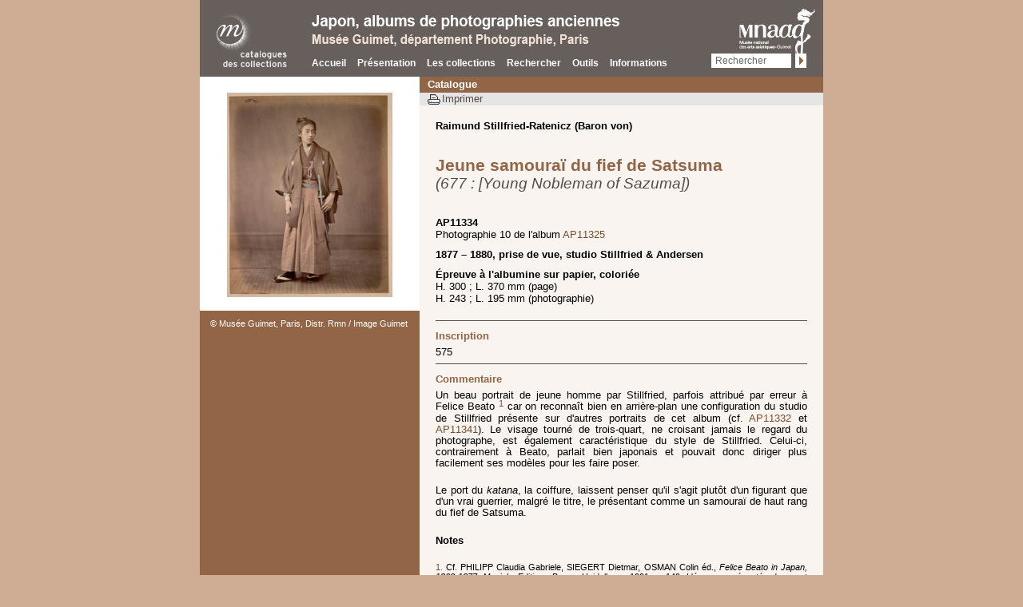

--- FILE ---
content_type: text/html; charset=UTF-8
request_url: https://guimet-photo-japon.fr/notices/notice.php?id=164
body_size: 3252
content:
<!DOCTYPE html>
<!--[if lte IE 7 ]><html lang="fr" class="no-js ie7"><![endif]-->
<!--[if (gt IE 7)|!(IE)]><!--> <html lang="fr" class="no-js"> <!--<![endif]-->

<head>
	<meta charset="utf-8">
<title>Musée Guimet | Albums de photographies anciennes du Japon  | Jeune samouraï du fief de Satsuma</title>
<meta name="description" content="Jeune samouraï du fief de Satsuma. Un beau portrait de jeune homme par Stillfried, parfois attribué par erreur à Felice Beato1 car on reconnaît bien en arrière-plan une configuration du studio de Stillfried présente sur d'autres portraits de cet album (cf. AP11332 et AP11341). Le visa...">
<link rel="canonical" href="http://www.guimet-photos-japon.fr/notices/notice.php?id=164">
	<link rel="stylesheet" media="all" href="../css/styles.css">
	<link rel="stylesheet" media="print" href="../css/print.css">
	<link rel="shortcut icon" href="../themes/favicon.ico">
<!-- Matomo -->
<script>
  var _paq = window._paq = window._paq || [];
  /* tracker methods like "setCustomDimension" should be called before "trackPageView" */
  _paq.push(['trackPageView']);
  _paq.push(['enableLinkTracking']);
  (function() {
    var u="https://matomo.labrmngp.fr/";
    _paq.push(['setTrackerUrl', u+'matomo.php']);
    _paq.push(['setSiteId', '54']);
    var d=document, g=d.createElement('script'), s=d.getElementsByTagName('script')[0];
    g.async=true; g.src=u+'matomo.js'; s.parentNode.insertBefore(g,s);
  })();
</script>
<!-- End Matomo Code -->

</head>

<body class="notice">
	<div id="header" role="navigation">
		<a id="rmngp" href="http://www.grandpalais.fr/fr/les-collections-en-ligne">
			<img src="../themes/japon/logo-rmngp2.png" alt="Réunion des musées nationaux grand palais - catalogue des collections" height="73" width="126" />		</a>
		<strong><img src="../themes/japon/titre-catalogue.png" alt="Japon, albums de photographies - Musée Guimet, département Photographie, Paris" height="39" width="488" /></strong>
		<ul>
			<li><a href="../index.php">Accueil</a></li>
			<li><a href="../presentation/preface.php">Présentation</a></li>
			<li><a href="../collection/albums.php">Les collections</a></li>
			<li><a href="../rechercher/page_recherche.php">Rechercher</a></li>
			<li><a href="../outils/index.php">Outils</a></li>
			<li><a href="../informations/plan-site.php">Informations</a></li>
		</ul>
		<a id="guimet" href="http://www.guimet.fr/">
			<img src="../themes/japon/logo-guimet.png" alt="Arts asiatiques Guimet" height="72" width="95" />		</a>
		<form action="../rechercher/resultat.php" method="get" name="form_glob" >
			<input name="libre_Op" value="like" type="hidden">
			<label for="champs_rech"></label><input type="text" name="libre" title="Faites votre choix" value="Rechercher" onClick="vid_form();" id="champs_rech">
			<input type="submit" value="ok" />
		</form>
</div><!-- #header -->

	<div id="main">
<div id="nav">
<div id="slideshow"><div class="yoxview"><ul><li><a href="../images/zoom/AP11334.jpg"><img src="../images/medium/AP11334.jpg" alt="" title=""></a></li></ul></div></div>
<div class="bl_credit"><button class="btn_large" onclick="self.location.href='http://www.photo.rmn.fr/'">© Musée Guimet, Paris, Distr. Rmn / Image Guimet</button></div>
</div>

	<div id="content">
		<ul id="breadcrumb">
			<li><a href="../collection/albums.php" class="lienhaut"><strong>Catalogue</strong></a></li>
		</ul>
		<div>
		<ul style='display:none'>
								<li>1/1</li>
							</ul>	
			<button>Imprimer</button>
		</div><!-- print + nav interne -->
		<p><strong>Raimund Stillfried-Ratenicz (Baron von)</strong></p>
<h1>
	<titre type="titre forgé" xml:lang="fr">Jeune samouraï du fief de Satsuma</titre>
	<em><titre type="titre donné" xml:lang="fr">(677 : [Young Nobleman of Sazuma])</titre></em>
</h1>
<ul class="infos">
<li><strong>AP11334</strong></li>
<li>Photographie 10 de l'album <a href="../collection/ap_11325.php">AP11325</a>
</li>
<li class="space"><strong>1877 – 1880, prise de vue, studio Stillfried &amp; Andersen</strong></li>
<li class="space"><strong>Épreuve à l'albumine sur papier, coloriée</strong></li>
<li>H. 300 ; L. 370  mm (page)</li>
<li>H. 243 ; L. 195  mm (photographie)</li>
</ul>
<hr>
<h3>Inscription
				</h3>
<p class="transcription"><texte_inscrit>575</texte_inscrit></p>
				<hr>
				<h3>Commentaire</h3>
				<p><COMMENTAIRE>Un beau portrait de jeune homme par Stillfried, parfois attribué par erreur à Felice Beato<a href="#_ftn1" id="_ftnref1" title="">
<sup class="appel_note">1</sup>
</a> car on reconnaît bien en arrière-plan une configuration du studio de Stillfried présente sur d'autres portraits de cet album (cf. <a href="http://www.guimet-photo-japon.fr/notices/notice.php?id=162">AP11332</a> et <a href="http://www.guimet-photo-japon.fr/notices/notice.php?id=171">AP11341</a>). Le visage tourné de trois-quart, ne croisant jamais le regard du photographe, est également caractéristique du style de Stillfried. Celui-ci, contrairement à Beato, parlait bien japonais et pouvait donc diriger plus facilement ses modèles pour les faire poser.<p>Le port du <i>katana</i>, la coiffure, laissent penser qu'il s'agit plutôt d'un figurant que d'un vrai guerrier, malgré le titre, le présentant comme un samouraï de haut rang du fief de Satsuma.</p>
<h4>Notes</h4>
<div class="notes">
<p><a href="#_ftnref1" id="_ftn1" title="">1. </a>Cf. PHILIPP Claudia Gabriele, SIEGERT Dietmar, OSMAN Colin éd., <i>Felice Beato in Japan, 1863-1877</i>, Munich, Editions Braus, Heidelberg, 1991, p. 149. L'épreuve présentée dans cet ouvrage présente un détourage ovale inscrivant la photographie dans une découpe en médaillon, procédé alors très en vogue en Europe et caractéristique des portraits de Beato entre 1866 et 1868. Stilffried ayant été formé par Beato, il reprend fidèlement les caractéristiques de celui-ci dans ses premiers portraits, incluant le détourage ovale. Nous avons quelques exemples dans cet album, voir AP11345.</p>
</div></COMMENTAIRE></p>
				
				<hr>
				<h3>Index</h3>
				<ul class="infos">
	<li class="space">
<strong>Sujets</strong> : 
							<a href="../rechercher/resultat.php?sujets_Op==&amp;sujets=etre_humain">être humain</a>, <a href="../rechercher/resultat.php?sujets_Op==&amp;sujets=katana">katana (sabre)</a>, <a href="../rechercher/resultat.php?sujets_Op==&amp;sujets=portrait">portrait</a>, <a href="../rechercher/resultat.php?sujets_Op==&amp;sujets=samurai">samuraï</a>
</li>
	<li class="space">
<strong>Personnages cités</strong> : 
							<a href="../rechercher/resultat.php?personne_Op==&amp;personne=Beato_Felice">Beato Felice (photographe)</a>
</li>
	<li class="space">
<strong>Ensemble associé</strong> : <a href="../collection/ap_11325.php"> album AP11325</a>
</li>
</ul><hr><h3>Permalien pour cette notice</h3><p><a href="http://www.guimet-photo-japon.fr/notices/notice.php?id=164">
                        http://www.guimet-photo-japon.fr/notices/notice.php?id=164</a></p>

<!--
<p class="copyright">
	&copy; Réunion des musées nationaux-Grand Palais, 2011 ; mise à jour, 2013
</p>
-->
</div><!-- #content -->
	</div><!-- #main -->
	<script src="../js/init.min.js"></script>
	<script src="../js/jquery.min.js"></script>
	<script src="../js/easySlider1.7.modifie.js"></script>
	<script src="../js/yoxview/yoxview-init.js"></script>
	<script src="../js/behaviours.js"></script>
 
    <script src="../js/jquery.cookie.js" type="text/javascript"></script>
	<script src="../js/treeview/jquery.treeview.js" type="text/javascript"></script>
	<script type="text/javascript">
$(document).ready(function(){
	$(".yoxview").yoxview({
		linkToOriginalContext:true,
		cacheImagesInBackground:true,
		renderInfoPin:false,
		lang:"fr"
	});
	/* / */ // Un seul copyr pour albums du Japon
	//cartelcopyr();
});
$(function() {
	$("#tree").treeview({
		collapsed: true,
		animated: "medium",
		control:"#sidetreecontrol",
		// persist: "location"
		persist: "cookie",
		cookieId: "rememberme"
	});
})
	</script>
</body>
</html>